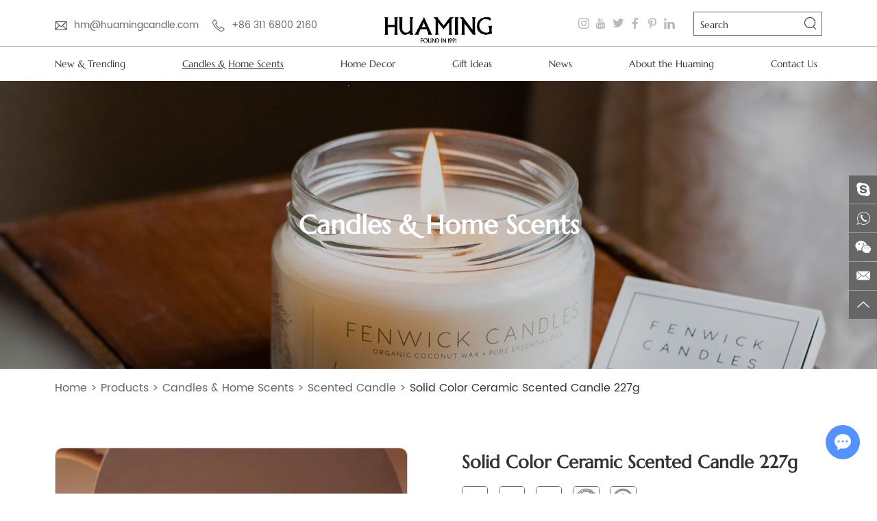

--- FILE ---
content_type: text/html
request_url: https://www.huamingcandle.com/scented-candle/solid-color-ceramic-scented-candle-227g.html
body_size: 6789
content:
<!DOCTYPE html>
<html lang="en" prefix="og:http://ogp.me/ns#">
    <head>
    <meta charset="UTF-8">
    <meta name="viewport" content="width=device-width, initial-scale=1, maximum-scale=1, minimum-scale=1, user-scalable=no">
    <meta http-equiv="X-UA-Compatible" content="IE=edge,chrome=1">
    <meta name="renderer" content="webkit">
    <meta content="telephone=no" name="format-detection" />
    <link rel="shortcut icon" href="/favicon.ico" />
    
    <title>Solid Color Ceramic Scented Candle 227g for Sale</title>

    <meta name="keywords" content="Solid Color Ceramic Scented Candle 227g for Sale" />

    <meta name="description" content="Solid Color Ceramic Scented Candle 227g for SaleSolid Color Ceramic Scented Candle 227g for Sale" />

    <meta property="og:title" content="Solid Color Ceramic Scented Candle 227g for Sale"/>

    <meta property="og:description" content="Solid Color Ceramic Scented Candle 227g for SaleSolid Color Ceramic Scented Candle 227g for Sale"/>

    <meta property="og:type" content="website" />

    <meta property="og:site_name" content="Hebei Huaming Laye Limited Company"/>

    <meta property="og:url" content="https://www.huamingcandle.com/scented-candle/solid-color-ceramic-scented-candle-227g.html" />

      
    
    <meta property="og:image" content="https://www.huamingcandle.com/data/watermark/20251224/694b5018ab40e.jpg"/>
    
    
          <link rel="preload" href="/themes/simplebootx/huiminglaye/fonts/MarcellusRegular.woff2" as="font" type="font/woff2" crossorigin>

    <link rel="preload" href="/themes/simplebootx/huiminglaye/fonts/Poppins-Regular.woff2" as="font" type="font/woff2" crossorigin>
   <link rel="preload" href="/themes/simplebootx/huiminglaye/fonts/calluna-regular-webfont.woff2" as="font" type="font/woff2" crossorigin>
    <link rel="stylesheet" href="/themes/simplebootx/huiminglaye/css/main.css">



    <!--[if IE]>

<script>

  (function(){if(!/*@cc_on!@*/0)return;var e = "abbr,article,aside,audio,bb,canvas,datagrid,datalist,details,dialog,eventsource,figure,footer,header,hgroup,mark,menu,meter,nav,output,progress,section,time,video".split(','),i=e.length;while(i--){document.createElement(e[i])}})()

</script>

<![endif]--> 

    <!--[if IE 6]>

  <link rel="stylesheet"  href="https://www.huamingcandle.com/themes/simplebootx/huiminglaye/css/main.css">

<![endif]--> 

    <!--[if lt IE 9]>

  <script src="https://www.huamingcandle.com/themes/simplebootx/huiminglaye/js/css3-mediaqueries.js"></script>

<![endif]--> 


<meta name="google-site-verification" content="XfGJ9yHgkAZTNeYXf5lyX12U3JxqW7c7Was1U4VqMPc" />

<!-- Google tag (gtag.js) --> <script async src="https://www.googletagmanager.com/gtag/js?id=G-QW2T1575VV"></script> <script> window.dataLayer = window.dataLayer || []; function gtag(){dataLayer.push(arguments);} gtag('js', new Date()); gtag('config', 'G-QW2T1575VV'); </script>

<script src="/themes/simplebootx/huiminglaye/js/jquery.js" type="text/javascript"></script>    
 
</head>
<body>
<div class="xnav">
  <div class="nav" id="nav" onClick="doAct(this);"> <span class="nav1"></span> <span class="nav2"></span> <span class="nav3"></span> </div>
  <div class="smdaohang" id="smdaohang">
    <ul class="topnav">
      <form action="/index.php/Search/Index/index.html" method="get" class="fix">
        <input type="text" placeholder="Search..."  name="q" class="iptc l">
        <i class="iconfont icon-search4"></i>
        <input type="submit" value="" class="ipsc r">
      </form>
      <li><a href="/" title="Home"> Home </a></li>
      <li> <a  href="https://www.huamingcandle.com/products/" title="Products"  
                        >Products</a>
            <ul>
                    <li> <a href="https://www.huamingcandle.com/new-trending/" title="New & Trending">New & Trending</a>
                                              </li><li> <a href="https://www.huamingcandle.com/candles-home-scents/" title="Candles & Home Scents">Candles & Home Scents</a>
                        <ul>
                                <li> <a href="https://www.huamingcandle.com/scented-candle/" title="Scented Candle">Scented Candle</a>
                                                                      </li><li> <a href="https://www.huamingcandle.com/art-candle/" title="Art Candle">Art Candle</a>
                                                                      </li><li> <a href="https://www.huamingcandle.com/household-candle/" title="Household Candle">Household Candle</a>
                                                                      </li><li> <a href="https://www.huamingcandle.com/led-candle/" title="LED Candle">LED Candle</a>
                                                                      </li><li> <a href="https://www.huamingcandle.com/reed-diffuser/" title="Reed Diffuser">Reed Diffuser</a>
                                                                      </li>                              </ul>                      </li><li> <a href="https://www.huamingcandle.com/home-decor/" title="Home Decor">Home Decor</a>
                                              </li><li> <a href="https://www.huamingcandle.com/gift-ideas/" title="Gift Ideas">Gift Ideas</a>
                                              </li>                  </ul>          </li><li> <a  href="https://www.huamingcandle.com/news/" title="News"  
                        >News</a>
                      </li><li> <a  href="https://www.huamingcandle.com/about-the-huaming/" title="About the Huaming"  
            target="_blank" rel="nofollow"            >About the Huaming</a>
            <ul>
                    <li> <a href="https://www.huamingcandle.com/about-the-huaming/about-us/" title="About Us">About Us</a>
                                              </li><li> <a href="https://www.huamingcandle.com/our-service/" title="Our Service">Our Service</a>
                                              </li><li> <a href="https://www.huamingcandle.com/our-team/" title="Our Team">Our Team</a>
                                              </li>                  </ul>          </li><li> <a  href="https://www.huamingcandle.com/contact-us/" title="Contact Us"  
                        >Contact Us</a>
                      </li>    </ul>
  </div>
</div>
<header class="head">
  <div class="het zong1">
    <ul class="hexin">
      <li><i class="iconfont icon-email"></i> <a href="mailto:hm@huamingcandle.com" style="word-break: break-all" rel="nofollow">hm@huamingcandle.com</a> </li>
      <li><i class="iconfont icon-tel"></i>+86 311 6800 2160</li>
    </ul>
    <div class="logo"> <a href="/" title="Hebei Huaming Laye Limited Company" class="logon" style="position:relative; height:0px; padding-bottom:24.23%"><img src="https://www.huamingcandle.com/data/upload/20220615/62a9aa0a0b49a260_63.webp" alt="Hebei Huaming Laye Limited Company" title="Hebei Huaming Laye Limited Company" style="position:absolute; width:100%; left:0px; top:0px;" /></a> </div>    <div class="sousuo">
      <form action="/index.php/Search/Index/index.html" method="get">
        <input type="text" placeholder="Search" class="sou" name="q" />
        <input type="submit" value="" class="suo" />
        <i class="iconfont icon-sousuo"></i>
      </form>
    </div>
    <div class="shejiao"> <a href="https://www.instagram.com/east8314/" class="iconfont icon-instagram1" target="_blank" rel="nofollow"></a> <a href="https://www.youtube.com/@eastsun93/featured" class="iconfont icon-youtube" target="_blank" rel="nofollow"></a> <a href="" class="iconfont icon-twitter" target="_blank" rel="nofollow"></a> <a href="https://www.facebook.com/Candle.China.makes.candles/" class="iconfont icon-facebook" target="_blank" rel="nofollow"></a> <a href="https://www.pinterest.com/huamingcandles/" class="iconfont icon-pinterest" target="_blank" rel="nofollow"></a> <a href="https://www.linkedin.com/company/31347357/admin/dashboard/" class="iconfont icon-linkedin" target="_blank" rel="nofollow"></a> </div>
  </div>
  <nav class="daoz">
    <ul class="daohang zong1">
      <li class="prdao "> <a 
                  
                  href="https://www.huamingcandle.com/new-trending/" title="New & Trending">New & Trending</a>
                                  </li><li class="dangqiandao prdao" > <a 
                  
                  href="https://www.huamingcandle.com/candles-home-scents/" title="Candles & Home Scents">Candles & Home Scents</a>
                  <div class="xiala zong">
                          <div class="xllie">
                              <a href="https://www.huamingcandle.com/scented-candle/" title="Scented Candle"class="xltu img1" title="Scented Candle"><img src="https://www.huamingcandle.com/data/watermark/20220607/629f18153f3ea266_266.webp" title="Scented Candle" alt="Scented Candle"></a>                              <a href="https://www.huamingcandle.com/scented-candle/" title="Scented Candle" class="xlzi">Scented Candle</a> </div><div class="xllie">
                              <a href="https://www.huamingcandle.com/art-candle/" title="Art Candle"class="xltu img1" title="Art Candle"><img src="https://www.huamingcandle.com/data/watermark/20220607/629f180c6f572266_266.webp" title="Art Candle" alt="Art Candle"></a>                              <a href="https://www.huamingcandle.com/art-candle/" title="Art Candle" class="xlzi">Art Candle</a> </div><div class="xllie">
                              <a href="https://www.huamingcandle.com/household-candle/" title="Household Candle"class="xltu img1" title="Household Candle"><img src="https://www.huamingcandle.com/data/watermark/20220607/629f1804109d2266_266.webp" title="Household Candle" alt="Household Candle"></a>                              <a href="https://www.huamingcandle.com/household-candle/" title="Household Candle" class="xlzi">Household Candle</a> </div><div class="xllie">
                              <a href="https://www.huamingcandle.com/led-candle/" title="LED Candle"class="xltu img1" title="LED Candle"><img src="https://www.huamingcandle.com/data/watermark/20220607/629f17fadc3a2266_266.webp" title="LED Candle" alt="LED Candle"></a>                              <a href="https://www.huamingcandle.com/led-candle/" title="LED Candle" class="xlzi">LED Candle</a> </div><div class="xllie">
                              <a href="https://www.huamingcandle.com/reed-diffuser/" title="Reed Diffuser"class="xltu img1" title="Reed Diffuser"><img src="https://www.huamingcandle.com/data/watermark/20240415/661cc3fcaa723266_266.webp" title="Reed Diffuser" alt="Reed Diffuser"></a>                              <a href="https://www.huamingcandle.com/reed-diffuser/" title="Reed Diffuser" class="xlzi">Reed Diffuser</a> </div>                        </div>                </li><li class="prdao "> <a 
                  
                  href="https://www.huamingcandle.com/home-decor/" title="Home Decor">Home Decor</a>
                                  </li><li class="prdao "> <a 
                  
                  href="https://www.huamingcandle.com/gift-ideas/" title="Gift Ideas">Gift Ideas</a>
                                  </li>                    <li > <a  href="https://www.huamingcandle.com/news/" title="News">News</a>
                      </li>          <li > <a  href="https://www.huamingcandle.com/about-the-huaming/" title="About the Huaming">About the Huaming</a>
            <ul class="yijiw">
                    <div class="yiji">
                      <li> <a href="https://www.huamingcandle.com/about-the-huaming/about-us/" title="About Us" >About Us</a>
                                                  </li><li> <a href="https://www.huamingcandle.com/our-service/" title="Our Service" >Our Service</a>
                                                  </li><li> <a href="https://www.huamingcandle.com/our-team/" title="Our Team" >Our Team</a>
                                                  </li>                    </div>
                  </ul>          </li>          <li > <a  href="https://www.huamingcandle.com/contact-us/" title="Contact Us">Contact Us</a>
                      </li>    </ul>
  </nav>
</header>

<div class="fenbanner mat1">
  <p class="fentu" title=""> <img src="/themes/simplebootx/picbanners/img/prbanner1920_630.webp" title="Scented Candle" alt="Scented Candle" /></p>
  <div class="fenzi zong"><p>Candles &amp; Home Scents</p></div></div>

<script type="text/javascript" src="/themes/simplebootx/huiminglaye/js/jquery-1.11.3.min.js"></script>
<script src="/themes/simplebootx/huiminglaye/js/jquery.jqzoom.js" type="text/javascript" charset="utf-8"></script>
<div class="mianbao zong">
    <a href="/">Home</a> > <a href="https://www.huamingcandle.com/products/" >Products</a> > <a href="https://www.huamingcandle.com/candles-home-scents/" >Candles & Home Scents</a> > <a href="https://www.huamingcandle.com/scented-candle/" >Scented Candle</a> > <a class="comian">Solid Color Ceramic Scented Candle 227g</a></div>

<div class="prmain2 zong">    
    <div class="prob-pic">
                          <div class="prob-pic-big">
            <a class="prob-pic-big-img jqzoom" href="https://www.huamingcandle.com/data/watermark/20231102/6543519306693.jpg"   title="Solid Color Ceramic Scented Candle 227g" rel="gal1">
                <img class="img" src="https://www.huamingcandle.com/data/watermark/20231102/6543519306693601_601.webp" 
               title="Solid Color Ceramic Scented Candle 227g" alt="Solid Color Ceramic Scented Candle 227g" width="100%" />
            </a>
        </div>                                <div class="prob-pic-small">
            <a class="prob-pic-btn prev iconfont icon-left7" ></a>
            <a class="prob-pic-btn next iconfont icon-right7" ></a>
            <div class="prob-pic-list">
                <ul>
                                         <li>
                        <div class="prob-pic-item">
                            <a class="item-pic  active" rel="{gallery: 'gal1', smallimage: 'https://www.huamingcandle.com/data/watermark/20231102/6543519306693.jpg',largeimage: 'https://www.huamingcandle.com/data/watermark/20231102/6543519306693.jpg'}">
                                <img src="https://www.huamingcandle.com/data/watermark/20231102/6543519306693400_400.webp"   title="Solid Color Ceramic Scented Candle 227g" alt="Solid Color Ceramic Scented Candle 227g" />
                            </a>
                        </div>
                    </li>
                    <li>
                        <div class="prob-pic-item">
                            <a class="item-pic  " rel="{gallery: 'gal1', smallimage: 'https://www.huamingcandle.com/data/watermark/20231102/6543519542cc1.jpg',largeimage: 'https://www.huamingcandle.com/data/watermark/20231102/6543519542cc1.jpg'}">
                                <img src="https://www.huamingcandle.com/data/watermark/20231102/6543519542cc1400_400.webp"   title="Solid Color Ceramic Scented Candle 227g" alt="Solid Color Ceramic Scented Candle 227g" />
                            </a>
                        </div>
                    </li>
                    <li>
                        <div class="prob-pic-item">
                            <a class="item-pic  " rel="{gallery: 'gal1', smallimage: 'https://www.huamingcandle.com/data/watermark/20231102/654351966a700.jpg',largeimage: 'https://www.huamingcandle.com/data/watermark/20231102/654351966a700.jpg'}">
                                <img src="https://www.huamingcandle.com/data/watermark/20231102/654351966a700400_400.webp"   title="Solid Color Ceramic Scented Candle 227g" alt="Solid Color Ceramic Scented Candle 227g" />
                            </a>
                        </div>
                    </li>
                                       
                 
                </ul>
            </div>
        </div>
        <div class="clear">
        </div>
    </div>
<script src="/themes/simplebootx/huiminglaye/js/pro.js" type="text/javascript" charset="utf-8"></script>


    <div class="jianjie">
        <h1>Solid Color Ceramic Scented Candle 227g</h1>
 <ul class="xqze_tup">
                                <li class="maln"><img src="https://www.huamingcandle.com/data/watermark/20220623/62b3dd7636cfe80_80.webp" alt="BSCI" title="BSCI"  /></li> 
                <li ><img src="https://www.huamingcandle.com/data/watermark/20220623/62b3de1e57da180_80.webp" alt="FDA" title="FDA"  /></li> 
                <li ><img src="https://www.huamingcandle.com/data/watermark/20220623/62b3dcfaae4c680_80.webp" alt="Sedex" title="Sedex"  /></li> 
                <li ><img src="https://www.huamingcandle.com/data/watermark/20220623/62b3da3dd606080_80.webp" alt="ISO 9001" title="ISO 9001"  /></li> 
                <li ><img src="https://www.huamingcandle.com/data/watermark/20220621/62b16e13efe5780_80.webp" alt="SGS" title="SGS"  /></li> 
                

            </ul>

        <div class="jiann">
            <p style="text-autospace:ideograph-numeric;line-height:150%"><span style=";font-family:Arial;line-height:150%;font-size:15px">Amber Sandalwood</span></p><p style="text-autospace:ideograph-numeric;line-height:150%"><span style=";font-family:Arial;line-height:150%;font-size:15px">The warm and dry sandalwood fragrance is uniquely moist and sweet mixed with the dryness of cedar. The original smell and color are matched.</span></p><p><br/></p>        </div>
        <div class="jiage">$4.6</div>
        <div class="inno2">
         <a href="/index.php/Content/Pagedis/lists/id/863/catid/7/hcatid/863.html"  class="tongybon" >Inquire Now</a>

             
            <a  href="https://www.huamingcandle.com/scented-candle/domestic-fruit-scented-candle-210g.html" class="tongybon"  >Next Product</a>    
 <div class="share">

            <div class="share1">Share:</div>

            <div class="share2"> <script type="text/javascript" src="//s7.addthis.com/js/300/addthis_widget.js#pubid=ra-5c36ba4cc441e256"></script><div class="addthis_inline_share_toolbox_d1ka"></div></div>

        </div>
            

        </div>

    </div>

</div>



<!--  maodian  -->

<div class="prmao zong">

       <a href="#mao1" class="prmaoa">Product General Attributes</a>
     
</div>



<!--  prmain  -->

  <div class="prmain3 zong pr31" id="mao1">

    <p class="chanxbiao">Product General Attributes:</p>

    <div class="chanxiang">

       <p style="text-autospace:ideograph-numeric;line-height:150%"><strong><span style="font-family: 宋体;line-height: 150%;font-size: 16px"><span style="font-family:Arial">Directions for use</span></span></strong></p><p style="text-autospace:ideograph-numeric;line-height:150%"><span style=";font-family:Arial;line-height:150%;font-size:15px">- When using the candle for the first time, leave it to burn for 2 or 3 hours, until all the wax has become liquid on the surface.</span></p><p style="text-autospace:ideograph-numeric;line-height:150%"><span style=";font-family:Arial;line-height:150%;font-size:15px">- Regularly cut the wick with the wick trimmer (ideal length 3-5 mm).</span></p><p style="text-autospace:ideograph-numeric;line-height:150%"><span style=";font-family:Arial;line-height:150%;font-size:15px">- Be sure to centre the wick in the wax after each use for consistent consumption of the wax.</span></p><p style="text-autospace:ideograph-numeric;line-height:150%"><span style=";font-family:Arial;line-height:150%;font-size:15px">&nbsp;</span></p><p style="text-autospace:ideograph-numeric;line-height:150%"><strong><span style="font-family: Arial;line-height: 150%;font-size: 15px">Discover a new world of aromatherapy</span></strong></p><p style="text-autospace:ideograph-numeric;line-height:150%"><span style=";font-family:Arial;line-height:150%;font-size:15px">Light two favorite scented candles at the same time, you will find that they have produced a magical combination of fragrances, and you will get a brand new fragrance that will be enjoyed in this love fragrance</span></p><p><br/></p>
    </div>

</div>








   
<script type="text/javascript" src="/themes/simplebootx/huiminglaye/js/maodian.js"></script>



<!--  tag  -->




<div class="homain zong"> <a  href="https://www.huamingcandle.com/products/" title="Related Products" class="m1biao hobiao">Related Products</a>
    <div class="img-scroll">
      <pre class="prev iconfont icon-left2"></pre>
      <pre class="next iconfont icon-right2"></pre>
      <div class="img-list">
        <ul>
          <li>
                <div class="m1tu">
                  <a href="https://www.huamingcandle.com/scented-candle/romantic-love-scented-candle-200g.html" title="Romantic Love Gift Scented Candle 200g" class="m1tun" ><img data-original="https://www.huamingcandle.com/data/watermark/20231102/65434faa2b588400_400.webp" 
                
                                          alt="Romantic Love Gift Scented Candle 200g" title="Romantic Love Gift Scented Candle 200g"                    class="nlazy"></a>                  <div class="m1fu">
                    <p> <a href="https://www.huamingcandle.com/scented-candle/romantic-love-scented-candle-200g.html" title="The smell of roses is very fragrant, and it smells so refreshing, like the scent of a lover lingering on the tip of the nose, making people intoxicated. ">The smell of roses is very fragrant, and it smells so refreshing, like the scent of a lover lingering on the tip of the nose, making people intoxicated. </a> </p>
                  </div>
                </div>
                <div class="m1zi"> <a href="https://www.huamingcandle.com/scented-candle/romantic-love-scented-candle-200g.html" title="Romantic Love Gift Scented Candle 200g" class="m1a">Romantic Love Gift Scented Candle 200g</a> <a href="https://www.huamingcandle.com/scented-candle/romantic-love-scented-candle-200g.html" title="Romantic Love Gift Scented Candle 200g" class="m1mor">View More</a> </div>
              </li><li>
                <div class="m1tu">
                  <a href="https://www.huamingcandle.com/scented-candle/winter-holiday-scented-candle-270g.html" title="Winter Holiday Scented Candle 270g" class="m1tun" ><img data-original="https://www.huamingcandle.com/data/watermark/20231101/6541f8eab194f400_400.webp" 
                
                                          alt="Winter Holiday Scented Candle 270g" title="Winter Holiday Scented Candle 270g"                    class="nlazy"></a>                  <div class="m1fu">
                    <p> <a href="https://www.huamingcandle.com/scented-candle/winter-holiday-scented-candle-270g.html" title="With the addition of orange blossom, tuberose, narcissus and other elements, the floral fragrance is no longer monotonous, but becomes more layered.">With the addition of orange blossom, tuberose, narcissus and other elements, the floral fragrance is no longer monotonous, but becomes more layered.</a> </p>
                  </div>
                </div>
                <div class="m1zi"> <a href="https://www.huamingcandle.com/scented-candle/winter-holiday-scented-candle-270g.html" title="Winter Holiday Scented Candle 270g" class="m1a">Winter Holiday Scented Candle 270g</a> <a href="https://www.huamingcandle.com/scented-candle/winter-holiday-scented-candle-270g.html" title="Winter Holiday Scented Candle 270g" class="m1mor">View More</a> </div>
              </li><li>
                <div class="m1tu">
                  <a href="https://www.huamingcandle.com/scented-candle/tobacco-and-vanilla-scented-candles-270g.html" title="Tobacco and Vanilla Scented Candles 270g" class="m1tun" ><img data-original="https://www.huamingcandle.com/data/watermark/20231101/6541f7f7c309c400_400.webp" 
                
                                          alt="Tobacco and Vanilla Scented Candles 270g" title="Tobacco and Vanilla Scented Candles 270g"                    class="nlazy"></a>                  <div class="m1fu">
                    <p> <a href="https://www.huamingcandle.com/scented-candle/tobacco-and-vanilla-scented-candles-270g.html" title="A faint taste of tobacco. That unique, mellow taste. Sometimes, light one and put it to your lips, take a deep breath">A faint taste of tobacco. That unique, mellow taste. Sometimes, light one and put it to your lips, take a deep breath</a> </p>
                  </div>
                </div>
                <div class="m1zi"> <a href="https://www.huamingcandle.com/scented-candle/tobacco-and-vanilla-scented-candles-270g.html" title="Tobacco and Vanilla Scented Candles 270g" class="m1a">Tobacco and Vanilla Scented Candles 270g</a> <a href="https://www.huamingcandle.com/scented-candle/tobacco-and-vanilla-scented-candles-270g.html" title="Tobacco and Vanilla Scented Candles 270g" class="m1mor">View More</a> </div>
              </li><li>
                <div class="m1tu">
                  <a href="https://www.huamingcandle.com/new-trending/fall-fruit-scented-candle-220g.html" title="Fall Fruit Scented Candle 220g" class="m1tun" ><img data-original="https://www.huamingcandle.com/data/watermark/20231031/6540b21f317b5400_400.webp" 
                
                                          alt="Fall Fruit Scented Candle 220g" title="Fall Fruit Scented Candle 220g"                    class="nlazy"></a>                  <div class="m1fu">
                    <p> <a href="https://www.huamingcandle.com/new-trending/fall-fruit-scented-candle-220g.html" title="The refreshing and sweet apple fragrance, the crunchy sweetness, and the irresistible tempting taste represent the unrestrained, warm emotions">The refreshing and sweet apple fragrance, the crunchy sweetness, and the irresistible tempting taste represent the unrestrained, warm emotions</a> </p>
                  </div>
                </div>
                <div class="m1zi"> <a href="https://www.huamingcandle.com/new-trending/fall-fruit-scented-candle-220g.html" title="Fall Fruit Scented Candle 220g" class="m1a">Fall Fruit Scented Candle 220g</a> <a href="https://www.huamingcandle.com/new-trending/fall-fruit-scented-candle-220g.html" title="Fall Fruit Scented Candle 220g" class="m1mor">View More</a> </div>
              </li><li>
                <div class="m1tu">
                  <a href="https://www.huamingcandle.com/scented-candle/luxury-healthy-scented-candle-230g.html" title="Luxury Healthy Scented Candle 230g" class="m1tun" ><img data-original="https://www.huamingcandle.com/data/watermark/20231031/6540afad47534400_400.webp" 
                
                                          alt="Luxury Healthy Scented Candle 230g" title="Luxury Healthy Scented Candle 230g"                    class="nlazy"></a>                  <div class="m1fu">
                    <p> <a href="https://www.huamingcandle.com/scented-candle/luxury-healthy-scented-candle-230g.html" title="An elegant bouquet of lilies of Casablanca, combining the scent of freshly mowed grass with the smell of fresh mountain air">An elegant bouquet of lilies of Casablanca, combining the scent of freshly mowed grass with the smell of fresh mountain air</a> </p>
                  </div>
                </div>
                <div class="m1zi"> <a href="https://www.huamingcandle.com/scented-candle/luxury-healthy-scented-candle-230g.html" title="Luxury Healthy Scented Candle 230g" class="m1a">Luxury Healthy Scented Candle 230g</a> <a href="https://www.huamingcandle.com/scented-candle/luxury-healthy-scented-candle-230g.html" title="Luxury Healthy Scented Candle 230g" class="m1mor">View More</a> </div>
              </li>                    </ul>
      </div>
    </div>
  </div>

<!--  hot  -->



<script type="text/javascript" src="/themes/simplebootx/huiminglaye/js/lunhuan2.js"></script>

<script type="text/javascript" src="/themes/simplebootx/huiminglaye/js/qiehuan2.js"></script>

<script type="text/javascript" src="/themes/simplebootx/huiminglaye/js/form1.js"></script>

<script>

baguetteBox.run('.baguetteBoxOne', {

    animation: 'fadeIn',

});

</script>

<!--  foot  -->





















<!--  foot  -->
<footer class="foot">
    <div class="zong">
        <div class="fo1">
         <a href="/" title="Hebei Huaming Laye Limited Company"  class="fologo" >
                <img src="https://www.huamingcandle.com/data/upload/20220601/6296b94e88ea0175_155.webp"  alt="Hebei Huaming Laye Limited Company" title="Hebei Huaming Laye Limited Company" />
            </a>            <p class="fop">Copyright © Hebei Huaming Laye Limited Company All Rights Reserved |
                <a href="/sitemap.xml" target="_blank">Sitemap</a>
                            </p>
            <div class="shejiao2">
                <a href="" target="_blank" rel="nofollow" class="iconfont icon-twitter"></a>
                <a href="https://www.facebook.com/Candle.China.makes.candles/" target="_blank" rel="nofollow" class="iconfont icon-facebook"></a>
                <a href="https://www.linkedin.com/company/31347357/admin/dashboard/" target="_blank" rel="nofollow" class="iconfont icon-linkedin"></a>
                <a href="https://www.youtube.com/@eastsun93/featured" target="_blank" rel="nofollow" class="iconfont icon-youtube"></a>
                <a href="https://www.pinterest.com/huamingcandles/" target="_blank" rel="nofollow" class="iconfont icon-pinterest"></a>
                <a href="https://www.instagram.com/east8314/" target="_blank" rel="nofollow" class="iconfont icon-instagram1"></a>
            </div>
        </div>
        <div class="fo2">
            <p class="fo2biao">Hebei Huaming Laye Limited Company</p>
            <div class="foul">
                <div class="fo2lie">
                    <div class="fo2n">
                        <p class="fo2a"><i class="iconfont icon-address1"></i>Address</p>
                        <p class="fo2p">Room 1302, Gelan Business Building, Xinhua District, Shijiazhuang City, Hebei Province</p>
                    </div>
                </div>
                <div class="fo2lie">
                    <div class="fo2n">
                        <p class="fo2a"><i class="iconfont icon-tel1"></i>Telephone</p>
                        <p class="fo2p">+86 311 6800 2160</p>
                    </div>
                    <div class="fo2n">
                        <p class="fo2a"><i class="iconfont icon-mobile"></i>Telephone</p>
                        <p class="fo2p">+86 189 0311 2543</p>
                    </div>
                </div>
                <div class="fo2lie">
                    <div class="fo2n">
                        <p class="fo2a"><i class="iconfont icon-email1"></i>E-mail</p>
                        <p class="fo2p"><a href="mailto:hm@huamingcandle.com" style="word-break: break-all" rel="nofollow">hm@huamingcandle.com</a></p>
                    </div>
                </div>
            </div>
        </div>
        <div class="fo3">
            <span class="fobiao">QUICK LINKS</span>
             <nav class="fon">
            <a  href="https://www.huamingcandle.com/new-trending/" title="New & Trending">New & Trending</a><a  href="https://www.huamingcandle.com/candles-home-scents/" title="Candles & Home Scents">Candles & Home Scents</a><a  href="https://www.huamingcandle.com/home-decor/" title="Home Decor">Home Decor</a><a  href="https://www.huamingcandle.com/gift-ideas/" title="Gift Ideas">Gift Ideas</a>                             <a  href="https://www.huamingcandle.com/news/" title="News">News</a>               <a  href="https://www.huamingcandle.com/about-the-huaming/" title="About the Huaming">About the Huaming</a>               <a  href="https://www.huamingcandle.com/contact-us/" title="Contact Us">Contact Us</a>            </nav>        </div>
        <div class="fo4">
            <a href="https://www.huamingcandle.com/products/" class="fobiao">PRODUCTS</a>
              <nav class="fon">
              <a  href="https://www.huamingcandle.com/scented-candle/" title="Scented Candle">Scented Candle</a><a  href="https://www.huamingcandle.com/art-candle/" title="Art Candle">Art Candle</a><a  href="https://www.huamingcandle.com/household-candle/" title="Household Candle">Household Candle</a><a  href="https://www.huamingcandle.com/led-candle/" title="LED Candle">LED Candle</a><a  href="https://www.huamingcandle.com/reed-diffuser/" title="Reed Diffuser">Reed Diffuser</a>            </nav>        </div>
    </div>
    <div class="foot2">
        <div class="zong">
                                       
        </div>
    </div>
</footer>

<!--  ke fu  -->
 <div class="lianxi">
    <div>
        <a href="" target="_blank" rel="nofollow" class="iconfont icon-skype1"></a>
    </div>
    <div>
        <a href="https://api.whatsapp.com/send?phone=8617731195090" target="_blank" rel="nofollow" class="iconfont icon-whatsapp"></a>
    </div>
 	<div class="weixin weixin1">
		<a target="_blank" rel="nofollow" class="iconfont icon-wechat"></a>
		<img src="/themes/simplebootx/picbanners/img/erweima150_150.webp" alt="WeChat">
	</div>
	<div class="weixin weixin2 dianji">
		<a target="_blank" rel="nofollow" class="iconfont icon-wechat"></a>
		<div class="tankuang">
			<img src="/themes/simplebootx/picbanners/img/erweima150_150.webp" alt="WeChat">
		</div>
	</div>
    <div>
        <a href="mailto:hm@huamingcandle.com" target="_blank" rel="nofollow" class="iconfont icon-email1"></a>
    </div>
    <div class="top iconfont icon-up7">
    </div>
</div><script type="text/javascript" src="/themes/simplebootx/huiminglaye/js/bottom.js"></script>




<script>
var dxurl = window.location.href;
var title = "Solid Color Ceramic Scented Candle 227g";
if(!title)title='OTHER';
$.get("/index.php?g=Demo&m=Index&a=views&zxurl="+dxurl+"&title="+title);

var proarttitle = 'Solid Color Ceramic Scented Candle 227g';
var mod = '5';
$.get("/index.php?g=Demo&m=Index&a=arp&modelid=" + mod + "&zxurl="+dxurl+"&title="+proarttitle);</script>
<script>
    var cookie_id = checkCookie();
    console.log(cookie_id);
    (function() {
        var _reanodcode = document.createElement("script");
        _reanodcode.src = "//chat.chukouplus.com/static/js/init_kefu.js?time="+Math.random();
        var s = document.getElementsByTagName("script")[0];
        s.parentNode.insertBefore(_reanodcode, s);
    })();

    function setCookie(cname,cvalue,exdays){
        var d = new Date();
        d.setTime(d.getTime()+(exdays*24*60*60*1000));
        var expires = "expires="+d.toGMTString();
        document.cookie = cname+"="+cvalue+"; "+expires +";path=/";
    }

    function getCookie(cname){
        var name = cname + "=";
        var ca = document.cookie.split(';');
        for(var i=0; i<ca.length; i++) {
            var c = ca[i].trim();
            if (c.indexOf(name)==0) { return c.substring(name.length,c.length); }
        }
        return "";
    }

    function checkCookie(){
        var webchat = getCookie("webchat");
        if (webchat==""){
            webchat = Date.now();
            if (webchat!="" && webchat!=null){
                setCookie("webchat",webchat);
            }
        }
        return webchat;
    }
</script>

</body>

</html>

--- FILE ---
content_type: application/x-javascript
request_url: https://www.huamingcandle.com/themes/simplebootx/huiminglaye/js/maodian.js
body_size: 385
content:
$(window).load(function () {
    var i = $(".prmao").offset().top;
    a = $(".daoz").outerHeight();
    b = $(".prmao").outerHeight();
    $(window).scroll(function () {
        var j = $(document).scrollTop() - i;
        if (window.screen.width > 999) {
            if (j > -a) {
                $(".prmao").addClass('prmaoh');
                $("#mao1").css('margin-top', b + 70);
                $(".prmaoh").css('top', a);
            } else {
                $(".prmao").removeClass('prmaoh');
                $("#mao1").css('margin-top', 0);
            }
        } else {
            if (j > 0) {
                $(".prmao").addClass('prmaoh');
                $("#mao1").css('margin-top', b + 40);
                $(".prmaoh").css('top', 0);
            } else {
                $(".prmao").removeClass('prmaoh');
                $("#mao1").css('margin-top', 0);
            }
        }
    });
})
jQuery(function ($) {
    $(".prmaoa").click(function () {
        if (window.screen.width > 999) {
            $("html, body").animate({
                scrollTop: $($(this).attr("href")).offset().top - $(".prmao").outerHeight() - $(".daoz").outerHeight()
            }, 700);
        } else {
            $("html, body").animate({
                scrollTop: $($(this).attr("href")).offset().top - $(".prmao").outerHeight()
            }, 700);
        }
        return false;
    });
});


--- FILE ---
content_type: application/x-javascript
request_url: https://www.huamingcandle.com/themes/simplebootx/huiminglaye/js/form1.js
body_size: 387
content:
var re=/^\w+([-+.]\w+)*@\w+([-.]\w+)*\.\w+([-.]\w+)*$/;
var objExp=new RegExp(re);
function submitMsg(){


	var str=document.getElementById("emailc").value;
	if(document.getElementById("emailc").value=="E-mail" || document.getElementById("emailc").value=="")
	{
	alert("Please enter your  E-mail."); 
	return false;
	}

    else if(objExp.test(str)==false)
	{
	alert("Please enter a valid E-mail."); 
	return false;
	}


	
	if(document.getElementById("captchac").value=="CAPTCHA" || document.getElementById("captchac").value=="")
	{
	alert("Please enter CAPTCHA.");
	return false; 
	}
   
	return true;
}

function submitMsgXq(){
	if(document.getElementById("full_namex").value=="Name" || document.getElementById("full_namex").value=="")
	{
	alert("Please enter your name.");
	return false; 
	}

	var str=document.getElementById("emailx").value;
	if(document.getElementById("emailx").value=="E-mail" || document.getElementById("emailx").value=="")
	{
	alert("Please enter your  E-mail."); 
	return false;
	}

    else if(objExp.test(str)==false)
	{
	alert("Please enter a valid E-mail."); 
	return false;
	}




	if(document.getElementById("msgx").value=="Your Message" || document.getElementById("msgx").value=="")
	{
	alert("Please enter your message."); 
	return false; 
	}
	
	if(document.getElementById("captchax").value=="CAPTCHA" || document.getElementById("captchax").value=="")
	{
	alert("Please enter CAPTCHA.");
	return false; 
	}
   
	return true;
}

